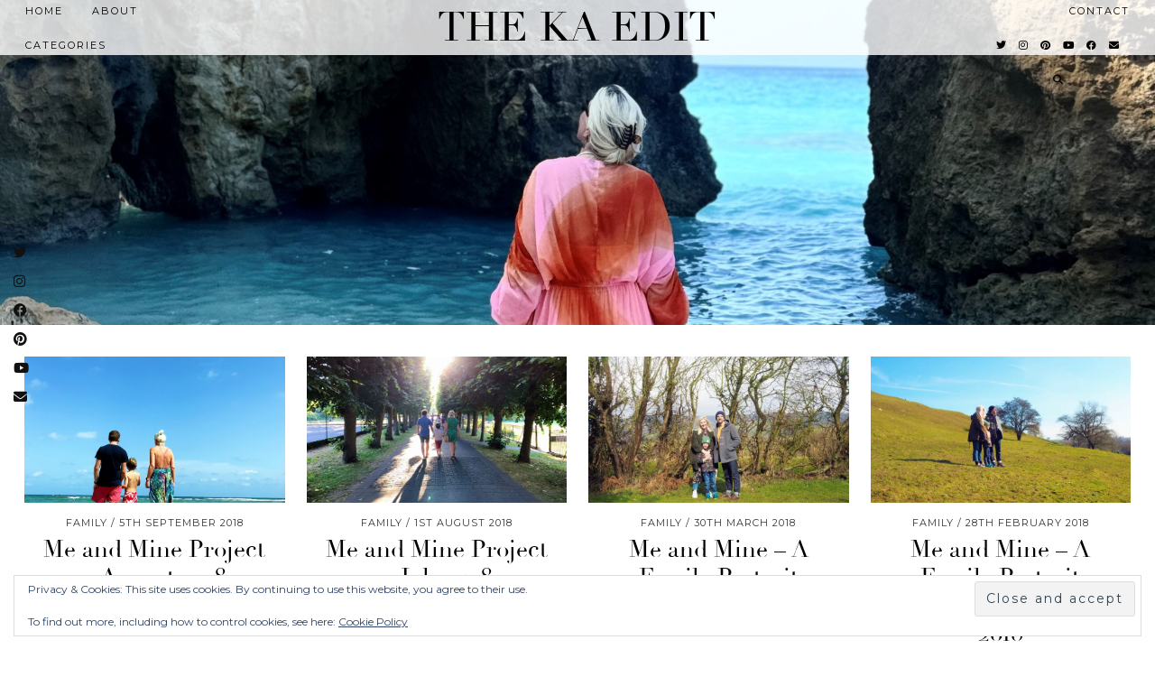

--- FILE ---
content_type: text/html; charset=UTF-8
request_url: https://www.lifeasourlittlefamily.com/?s=Me+and+mine+2018
body_size: 11906
content:
<!DOCTYPE html>
<html lang="en-GB">
<head>
	<meta charset="UTF-8">
	<meta name="viewport" content="width=device-width, initial-scale=1, maximum-scale=5">	<meta name='robots' content='noindex, follow' />

	<!-- This site is optimized with the Yoast SEO plugin v26.8 - https://yoast.com/product/yoast-seo-wordpress/ -->
	<title>You searched for Me and mine 2018 - The KA Edit</title>
	<meta property="og:locale" content="en_GB" />
	<meta property="og:type" content="article" />
	<meta property="og:title" content="You searched for Me and mine 2018 - The KA Edit" />
	<meta property="og:url" content="https://www.lifeasourlittlefamily.com/search/Me and mine 2018/" />
	<meta property="og:site_name" content="The KA Edit" />
	<meta name="twitter:card" content="summary_large_image" />
	<meta name="twitter:title" content="You searched for Me and mine 2018 - The KA Edit" />
	<meta name="twitter:site" content="@kahargreaves" />
	<script type="application/ld+json" class="yoast-schema-graph">{"@context":"https://schema.org","@graph":[{"@type":["CollectionPage","SearchResultsPage"],"@id":"https://www.lifeasourlittlefamily.com/?s=Me%20and%20mine%202018","url":"https://www.lifeasourlittlefamily.com/?s=Me%20and%20mine%202018","name":"You searched for Me and mine 2018 - The KA Edit","isPartOf":{"@id":"https://www.lifeasourlittlefamily.com/#website"},"primaryImageOfPage":{"@id":"#primaryimage"},"image":{"@id":"#primaryimage"},"thumbnailUrl":"https://i0.wp.com/www.lifeasourlittlefamily.com/wp-content/uploads/2018/09/IMG_1217.jpg?fit=3024%2C4032&ssl=1","breadcrumb":{"@id":"#breadcrumb"},"inLanguage":"en-GB"},{"@type":"ImageObject","inLanguage":"en-GB","@id":"#primaryimage","url":"https://i0.wp.com/www.lifeasourlittlefamily.com/wp-content/uploads/2018/09/IMG_1217.jpg?fit=3024%2C4032&ssl=1","contentUrl":"https://i0.wp.com/www.lifeasourlittlefamily.com/wp-content/uploads/2018/09/IMG_1217.jpg?fit=3024%2C4032&ssl=1","width":3024,"height":4032},{"@type":"BreadcrumbList","@id":"#breadcrumb","itemListElement":[{"@type":"ListItem","position":1,"name":"Home","item":"https://www.lifeasourlittlefamily.com/"},{"@type":"ListItem","position":2,"name":"You searched for Me and mine 2018"}]},{"@type":"WebSite","@id":"https://www.lifeasourlittlefamily.com/#website","url":"https://www.lifeasourlittlefamily.com/","name":"The KA Edit","description":"","publisher":{"@id":"https://www.lifeasourlittlefamily.com/#/schema/person/ce3b4a4b6c5f764e1dfe4dca8504df45"},"potentialAction":[{"@type":"SearchAction","target":{"@type":"EntryPoint","urlTemplate":"https://www.lifeasourlittlefamily.com/?s={search_term_string}"},"query-input":{"@type":"PropertyValueSpecification","valueRequired":true,"valueName":"search_term_string"}}],"inLanguage":"en-GB"},{"@type":["Person","Organization"],"@id":"https://www.lifeasourlittlefamily.com/#/schema/person/ce3b4a4b6c5f764e1dfe4dca8504df45","name":"The KA Edit","image":{"@type":"ImageObject","inLanguage":"en-GB","@id":"https://www.lifeasourlittlefamily.com/#/schema/person/image/","url":"https://secure.gravatar.com/avatar/d70e71ba3f268a3b18cf35aece57aabebdb30617310db51a7b0058d017cd631c?s=96&d=mm&r=g","contentUrl":"https://secure.gravatar.com/avatar/d70e71ba3f268a3b18cf35aece57aabebdb30617310db51a7b0058d017cd631c?s=96&d=mm&r=g","caption":"The KA Edit"},"logo":{"@id":"https://www.lifeasourlittlefamily.com/#/schema/person/image/"},"description":"I’m Kerri-Ann or KA as my friends call me, always found with a cup of coffee in one hand and my camera in the other. I have a huge passion for photography, fitness, fashion and family travel. I started this blog in 2014. It began as my creative outlet after becoming a mummy to our little boy George Archie. I started out blogging about parenting and over the years it has evolved into a blog that covers lifestyle, fashion, family and travel. Today TheKAEdit is ultimately a life and style blog. Thank you for reading x x"}]}</script>
	<!-- / Yoast SEO plugin. -->


<link rel='dns-prefetch' href='//cdnjs.cloudflare.com' />
<link rel='dns-prefetch' href='//www.lifeasourlittlefamily.com' />
<link rel='dns-prefetch' href='//stats.wp.com' />
<link rel='dns-prefetch' href='//pipdigz.co.uk' />
<link rel='dns-prefetch' href='//fonts.googleapis.com' />
<link rel='dns-prefetch' href='//v0.wordpress.com' />
<link rel='preconnect' href='//i0.wp.com' />
<link rel="alternate" type="application/rss+xml" title="The KA Edit &raquo; Feed" href="https://www.lifeasourlittlefamily.com/feed/" />
<link rel="alternate" type="application/rss+xml" title="The KA Edit &raquo; Comments Feed" href="https://www.lifeasourlittlefamily.com/comments/feed/" />
<link rel="alternate" type="application/rss+xml" title="The KA Edit &raquo; Search Results for &#8220;Me and mine 2018&#8221; Feed" href="https://www.lifeasourlittlefamily.com/search/Me+and+mine+2018/feed/rss2/" />
<style id='wp-img-auto-sizes-contain-inline-css'>
img:is([sizes=auto i],[sizes^="auto," i]){contain-intrinsic-size:3000px 1500px}
/*# sourceURL=wp-img-auto-sizes-contain-inline-css */
</style>
<style id='wp-block-library-inline-css'>
:root{--wp-block-synced-color:#7a00df;--wp-block-synced-color--rgb:122,0,223;--wp-bound-block-color:var(--wp-block-synced-color);--wp-editor-canvas-background:#ddd;--wp-admin-theme-color:#007cba;--wp-admin-theme-color--rgb:0,124,186;--wp-admin-theme-color-darker-10:#006ba1;--wp-admin-theme-color-darker-10--rgb:0,107,160.5;--wp-admin-theme-color-darker-20:#005a87;--wp-admin-theme-color-darker-20--rgb:0,90,135;--wp-admin-border-width-focus:2px}@media (min-resolution:192dpi){:root{--wp-admin-border-width-focus:1.5px}}.wp-element-button{cursor:pointer}:root .has-very-light-gray-background-color{background-color:#eee}:root .has-very-dark-gray-background-color{background-color:#313131}:root .has-very-light-gray-color{color:#eee}:root .has-very-dark-gray-color{color:#313131}:root .has-vivid-green-cyan-to-vivid-cyan-blue-gradient-background{background:linear-gradient(135deg,#00d084,#0693e3)}:root .has-purple-crush-gradient-background{background:linear-gradient(135deg,#34e2e4,#4721fb 50%,#ab1dfe)}:root .has-hazy-dawn-gradient-background{background:linear-gradient(135deg,#faaca8,#dad0ec)}:root .has-subdued-olive-gradient-background{background:linear-gradient(135deg,#fafae1,#67a671)}:root .has-atomic-cream-gradient-background{background:linear-gradient(135deg,#fdd79a,#004a59)}:root .has-nightshade-gradient-background{background:linear-gradient(135deg,#330968,#31cdcf)}:root .has-midnight-gradient-background{background:linear-gradient(135deg,#020381,#2874fc)}:root{--wp--preset--font-size--normal:16px;--wp--preset--font-size--huge:42px}.has-regular-font-size{font-size:1em}.has-larger-font-size{font-size:2.625em}.has-normal-font-size{font-size:var(--wp--preset--font-size--normal)}.has-huge-font-size{font-size:var(--wp--preset--font-size--huge)}.has-text-align-center{text-align:center}.has-text-align-left{text-align:left}.has-text-align-right{text-align:right}.has-fit-text{white-space:nowrap!important}#end-resizable-editor-section{display:none}.aligncenter{clear:both}.items-justified-left{justify-content:flex-start}.items-justified-center{justify-content:center}.items-justified-right{justify-content:flex-end}.items-justified-space-between{justify-content:space-between}.screen-reader-text{border:0;clip-path:inset(50%);height:1px;margin:-1px;overflow:hidden;padding:0;position:absolute;width:1px;word-wrap:normal!important}.screen-reader-text:focus{background-color:#ddd;clip-path:none;color:#444;display:block;font-size:1em;height:auto;left:5px;line-height:normal;padding:15px 23px 14px;text-decoration:none;top:5px;width:auto;z-index:100000}html :where(.has-border-color){border-style:solid}html :where([style*=border-top-color]){border-top-style:solid}html :where([style*=border-right-color]){border-right-style:solid}html :where([style*=border-bottom-color]){border-bottom-style:solid}html :where([style*=border-left-color]){border-left-style:solid}html :where([style*=border-width]){border-style:solid}html :where([style*=border-top-width]){border-top-style:solid}html :where([style*=border-right-width]){border-right-style:solid}html :where([style*=border-bottom-width]){border-bottom-style:solid}html :where([style*=border-left-width]){border-left-style:solid}html :where(img[class*=wp-image-]){height:auto;max-width:100%}:where(figure){margin:0 0 1em}html :where(.is-position-sticky){--wp-admin--admin-bar--position-offset:var(--wp-admin--admin-bar--height,0px)}@media screen and (max-width:600px){html :where(.is-position-sticky){--wp-admin--admin-bar--position-offset:0px}}

/*# sourceURL=wp-block-library-inline-css */
</style><style id='global-styles-inline-css'>
:root{--wp--preset--aspect-ratio--square: 1;--wp--preset--aspect-ratio--4-3: 4/3;--wp--preset--aspect-ratio--3-4: 3/4;--wp--preset--aspect-ratio--3-2: 3/2;--wp--preset--aspect-ratio--2-3: 2/3;--wp--preset--aspect-ratio--16-9: 16/9;--wp--preset--aspect-ratio--9-16: 9/16;--wp--preset--color--black: #000000;--wp--preset--color--cyan-bluish-gray: #abb8c3;--wp--preset--color--white: #ffffff;--wp--preset--color--pale-pink: #f78da7;--wp--preset--color--vivid-red: #cf2e2e;--wp--preset--color--luminous-vivid-orange: #ff6900;--wp--preset--color--luminous-vivid-amber: #fcb900;--wp--preset--color--light-green-cyan: #7bdcb5;--wp--preset--color--vivid-green-cyan: #00d084;--wp--preset--color--pale-cyan-blue: #8ed1fc;--wp--preset--color--vivid-cyan-blue: #0693e3;--wp--preset--color--vivid-purple: #9b51e0;--wp--preset--gradient--vivid-cyan-blue-to-vivid-purple: linear-gradient(135deg,rgb(6,147,227) 0%,rgb(155,81,224) 100%);--wp--preset--gradient--light-green-cyan-to-vivid-green-cyan: linear-gradient(135deg,rgb(122,220,180) 0%,rgb(0,208,130) 100%);--wp--preset--gradient--luminous-vivid-amber-to-luminous-vivid-orange: linear-gradient(135deg,rgb(252,185,0) 0%,rgb(255,105,0) 100%);--wp--preset--gradient--luminous-vivid-orange-to-vivid-red: linear-gradient(135deg,rgb(255,105,0) 0%,rgb(207,46,46) 100%);--wp--preset--gradient--very-light-gray-to-cyan-bluish-gray: linear-gradient(135deg,rgb(238,238,238) 0%,rgb(169,184,195) 100%);--wp--preset--gradient--cool-to-warm-spectrum: linear-gradient(135deg,rgb(74,234,220) 0%,rgb(151,120,209) 20%,rgb(207,42,186) 40%,rgb(238,44,130) 60%,rgb(251,105,98) 80%,rgb(254,248,76) 100%);--wp--preset--gradient--blush-light-purple: linear-gradient(135deg,rgb(255,206,236) 0%,rgb(152,150,240) 100%);--wp--preset--gradient--blush-bordeaux: linear-gradient(135deg,rgb(254,205,165) 0%,rgb(254,45,45) 50%,rgb(107,0,62) 100%);--wp--preset--gradient--luminous-dusk: linear-gradient(135deg,rgb(255,203,112) 0%,rgb(199,81,192) 50%,rgb(65,88,208) 100%);--wp--preset--gradient--pale-ocean: linear-gradient(135deg,rgb(255,245,203) 0%,rgb(182,227,212) 50%,rgb(51,167,181) 100%);--wp--preset--gradient--electric-grass: linear-gradient(135deg,rgb(202,248,128) 0%,rgb(113,206,126) 100%);--wp--preset--gradient--midnight: linear-gradient(135deg,rgb(2,3,129) 0%,rgb(40,116,252) 100%);--wp--preset--font-size--small: 13px;--wp--preset--font-size--medium: 20px;--wp--preset--font-size--large: 36px;--wp--preset--font-size--x-large: 42px;--wp--preset--spacing--20: 0.44rem;--wp--preset--spacing--30: 0.67rem;--wp--preset--spacing--40: 1rem;--wp--preset--spacing--50: 1.5rem;--wp--preset--spacing--60: 2.25rem;--wp--preset--spacing--70: 3.38rem;--wp--preset--spacing--80: 5.06rem;--wp--preset--shadow--natural: 6px 6px 9px rgba(0, 0, 0, 0.2);--wp--preset--shadow--deep: 12px 12px 50px rgba(0, 0, 0, 0.4);--wp--preset--shadow--sharp: 6px 6px 0px rgba(0, 0, 0, 0.2);--wp--preset--shadow--outlined: 6px 6px 0px -3px rgb(255, 255, 255), 6px 6px rgb(0, 0, 0);--wp--preset--shadow--crisp: 6px 6px 0px rgb(0, 0, 0);}:where(.is-layout-flex){gap: 0.5em;}:where(.is-layout-grid){gap: 0.5em;}body .is-layout-flex{display: flex;}.is-layout-flex{flex-wrap: wrap;align-items: center;}.is-layout-flex > :is(*, div){margin: 0;}body .is-layout-grid{display: grid;}.is-layout-grid > :is(*, div){margin: 0;}:where(.wp-block-columns.is-layout-flex){gap: 2em;}:where(.wp-block-columns.is-layout-grid){gap: 2em;}:where(.wp-block-post-template.is-layout-flex){gap: 1.25em;}:where(.wp-block-post-template.is-layout-grid){gap: 1.25em;}.has-black-color{color: var(--wp--preset--color--black) !important;}.has-cyan-bluish-gray-color{color: var(--wp--preset--color--cyan-bluish-gray) !important;}.has-white-color{color: var(--wp--preset--color--white) !important;}.has-pale-pink-color{color: var(--wp--preset--color--pale-pink) !important;}.has-vivid-red-color{color: var(--wp--preset--color--vivid-red) !important;}.has-luminous-vivid-orange-color{color: var(--wp--preset--color--luminous-vivid-orange) !important;}.has-luminous-vivid-amber-color{color: var(--wp--preset--color--luminous-vivid-amber) !important;}.has-light-green-cyan-color{color: var(--wp--preset--color--light-green-cyan) !important;}.has-vivid-green-cyan-color{color: var(--wp--preset--color--vivid-green-cyan) !important;}.has-pale-cyan-blue-color{color: var(--wp--preset--color--pale-cyan-blue) !important;}.has-vivid-cyan-blue-color{color: var(--wp--preset--color--vivid-cyan-blue) !important;}.has-vivid-purple-color{color: var(--wp--preset--color--vivid-purple) !important;}.has-black-background-color{background-color: var(--wp--preset--color--black) !important;}.has-cyan-bluish-gray-background-color{background-color: var(--wp--preset--color--cyan-bluish-gray) !important;}.has-white-background-color{background-color: var(--wp--preset--color--white) !important;}.has-pale-pink-background-color{background-color: var(--wp--preset--color--pale-pink) !important;}.has-vivid-red-background-color{background-color: var(--wp--preset--color--vivid-red) !important;}.has-luminous-vivid-orange-background-color{background-color: var(--wp--preset--color--luminous-vivid-orange) !important;}.has-luminous-vivid-amber-background-color{background-color: var(--wp--preset--color--luminous-vivid-amber) !important;}.has-light-green-cyan-background-color{background-color: var(--wp--preset--color--light-green-cyan) !important;}.has-vivid-green-cyan-background-color{background-color: var(--wp--preset--color--vivid-green-cyan) !important;}.has-pale-cyan-blue-background-color{background-color: var(--wp--preset--color--pale-cyan-blue) !important;}.has-vivid-cyan-blue-background-color{background-color: var(--wp--preset--color--vivid-cyan-blue) !important;}.has-vivid-purple-background-color{background-color: var(--wp--preset--color--vivid-purple) !important;}.has-black-border-color{border-color: var(--wp--preset--color--black) !important;}.has-cyan-bluish-gray-border-color{border-color: var(--wp--preset--color--cyan-bluish-gray) !important;}.has-white-border-color{border-color: var(--wp--preset--color--white) !important;}.has-pale-pink-border-color{border-color: var(--wp--preset--color--pale-pink) !important;}.has-vivid-red-border-color{border-color: var(--wp--preset--color--vivid-red) !important;}.has-luminous-vivid-orange-border-color{border-color: var(--wp--preset--color--luminous-vivid-orange) !important;}.has-luminous-vivid-amber-border-color{border-color: var(--wp--preset--color--luminous-vivid-amber) !important;}.has-light-green-cyan-border-color{border-color: var(--wp--preset--color--light-green-cyan) !important;}.has-vivid-green-cyan-border-color{border-color: var(--wp--preset--color--vivid-green-cyan) !important;}.has-pale-cyan-blue-border-color{border-color: var(--wp--preset--color--pale-cyan-blue) !important;}.has-vivid-cyan-blue-border-color{border-color: var(--wp--preset--color--vivid-cyan-blue) !important;}.has-vivid-purple-border-color{border-color: var(--wp--preset--color--vivid-purple) !important;}.has-vivid-cyan-blue-to-vivid-purple-gradient-background{background: var(--wp--preset--gradient--vivid-cyan-blue-to-vivid-purple) !important;}.has-light-green-cyan-to-vivid-green-cyan-gradient-background{background: var(--wp--preset--gradient--light-green-cyan-to-vivid-green-cyan) !important;}.has-luminous-vivid-amber-to-luminous-vivid-orange-gradient-background{background: var(--wp--preset--gradient--luminous-vivid-amber-to-luminous-vivid-orange) !important;}.has-luminous-vivid-orange-to-vivid-red-gradient-background{background: var(--wp--preset--gradient--luminous-vivid-orange-to-vivid-red) !important;}.has-very-light-gray-to-cyan-bluish-gray-gradient-background{background: var(--wp--preset--gradient--very-light-gray-to-cyan-bluish-gray) !important;}.has-cool-to-warm-spectrum-gradient-background{background: var(--wp--preset--gradient--cool-to-warm-spectrum) !important;}.has-blush-light-purple-gradient-background{background: var(--wp--preset--gradient--blush-light-purple) !important;}.has-blush-bordeaux-gradient-background{background: var(--wp--preset--gradient--blush-bordeaux) !important;}.has-luminous-dusk-gradient-background{background: var(--wp--preset--gradient--luminous-dusk) !important;}.has-pale-ocean-gradient-background{background: var(--wp--preset--gradient--pale-ocean) !important;}.has-electric-grass-gradient-background{background: var(--wp--preset--gradient--electric-grass) !important;}.has-midnight-gradient-background{background: var(--wp--preset--gradient--midnight) !important;}.has-small-font-size{font-size: var(--wp--preset--font-size--small) !important;}.has-medium-font-size{font-size: var(--wp--preset--font-size--medium) !important;}.has-large-font-size{font-size: var(--wp--preset--font-size--large) !important;}.has-x-large-font-size{font-size: var(--wp--preset--font-size--x-large) !important;}
/*# sourceURL=global-styles-inline-css */
</style>

<style id='classic-theme-styles-inline-css'>
/*! This file is auto-generated */
.wp-block-button__link{color:#fff;background-color:#32373c;border-radius:9999px;box-shadow:none;text-decoration:none;padding:calc(.667em + 2px) calc(1.333em + 2px);font-size:1.125em}.wp-block-file__button{background:#32373c;color:#fff;text-decoration:none}
/*# sourceURL=/wp-includes/css/classic-themes.min.css */
</style>
<link rel='stylesheet' id='widgetopts-styles-css' href='https://www.lifeasourlittlefamily.com/wp-content/plugins/widget-options/assets/css/widget-options.css?ver=4.1.3' media='all' />
<link rel='stylesheet' id='p3-core-responsive-css' href='https://pipdigz.co.uk/p3/css/core_resp.css' media='all' />
<link rel='stylesheet' id='pipdig-didza-css' href='https://pipdigz.co.uk/fonts/gaqweopfkgksdklfgjslfkhjdtyy/style.css' media='all' />
<link rel='stylesheet' id='pipdig-style-css' href='https://www.lifeasourlittlefamily.com/wp-content/themes/pipdig-lavoie/style.css?ver=1617198220' media='all' />
<link rel='stylesheet' id='pipdig-responsive-css' href='https://www.lifeasourlittlefamily.com/wp-content/themes/pipdig-lavoie/css/responsive.css?ver=1617198220' media='all' />
<link rel='stylesheet' id='pipdig-fonts-css' href='https://fonts.googleapis.com/css?family=Montserrat:400,400i,500,500i,600,600i' media='all' />
<link rel='stylesheet' id='jetpack-subscriptions-css' href='https://www.lifeasourlittlefamily.com/wp-content/plugins/jetpack/_inc/build/subscriptions/subscriptions.min.css?ver=15.4' media='all' />
<script src="https://www.lifeasourlittlefamily.com/wp-includes/js/jquery/jquery.min.js?ver=3.7.1" id="jquery-core-js"></script>
<script src="https://www.lifeasourlittlefamily.com/wp-includes/js/jquery/jquery-migrate.min.js?ver=3.4.1" id="jquery-migrate-js"></script>
<link rel="https://api.w.org/" href="https://www.lifeasourlittlefamily.com/wp-json/" /><link rel="EditURI" type="application/rsd+xml" title="RSD" href="https://www.lifeasourlittlefamily.com/xmlrpc.php?rsd" />
<meta name="generator" content="WordPress 6.9" />
<!-- Global site tag (gtag.js) - Google Analytics -->
<script async src="https://www.googletagmanager.com/gtag/js?id=UA-140856459-1"></script>
<script>
  window.dataLayer = window.dataLayer || [];
  function gtag(){dataLayer.push(arguments);}
  gtag('js', new Date());

  gtag('config', 'UA-140856459-1');
</script>	<style>img#wpstats{display:none}</style>
				<!--noptimize-->
		<style>
		.p3_instagram_post{width:20%}
				@media only screen and (max-width: 719px) {
			.p3_instagram_post {
				width: 25%;
			}
		}
				</style>
		<!--/noptimize-->
		<!--noptimize--> <!-- Cust --> <style>.site-header {height: 50vh}
		@media only screen and (min-width: 720px) {
			#siteHeaderCont:hover, .menu-bar ul ul, .slicknav_open-menu { background: rgba(255, 255, 255, .8); }
		}
		#siteHeaderCont.site-header-bg-color, .site-header-bg-color, .single .slicknav_menu, .page .slicknav_menu, .menu-bar ul ul, .slicknav_open-menu { background: rgba(255, 255, 255, .8); }#siteHeaderCont, #siteHeaderCont.site-header-bg-color, .site-header-bg-color, .slicknav_open-menu { background: rgba(255, 255, 255, .8); }</style> <!-- /Cust --> <!--/noptimize--><link rel="icon" href="https://i0.wp.com/www.lifeasourlittlefamily.com/wp-content/uploads/2019/05/Saffron_Favicon.png?fit=32%2C30&#038;ssl=1" sizes="32x32" />
<link rel="icon" href="https://i0.wp.com/www.lifeasourlittlefamily.com/wp-content/uploads/2019/05/Saffron_Favicon.png?fit=192%2C178&#038;ssl=1" sizes="192x192" />
<link rel="apple-touch-icon" href="https://i0.wp.com/www.lifeasourlittlefamily.com/wp-content/uploads/2019/05/Saffron_Favicon.png?fit=180%2C167&#038;ssl=1" />
<meta name="msapplication-TileImage" content="https://i0.wp.com/www.lifeasourlittlefamily.com/wp-content/uploads/2019/05/Saffron_Favicon.png?fit=248%2C230&#038;ssl=1" />
	<link rel='stylesheet' id='eu-cookie-law-style-css' href='https://www.lifeasourlittlefamily.com/wp-content/plugins/jetpack/modules/widgets/eu-cookie-law/style.css?ver=15.4' media='all' />
</head>

<body class="search search-results wp-theme-pipdig-lavoie">

	<div id="p3_social_sidebar" class=""><a href="https://twitter.com/TheKAEdit" target="_blank" rel="nofollow noopener"><i class="pipdigicons pipdigicons_fab pipdigicons-twitter"></i></a><a href="https://www.instagram.com/thekaedit/" target="_blank" rel="nofollow noopener"><i class="pipdigicons pipdigicons_fab pipdigicons-instagram"></i></a><a href="https://www.facebook.com/lifeasourlittlefamily" target="_blank" rel="nofollow noopener"><i class="pipdigicons pipdigicons_fab pipdigicons-facebook"></i></a><a href="https://www.pinterest.co.uk/Kahargreaves/" target="_blank" rel="nofollow noopener"><i class="pipdigicons pipdigicons_fab pipdigicons-pinterest"></i></a><a href="https://www.youtube.com/channel/UCNOiE8qujGu5h_HeHwolZ2w" target="_blank" rel="nofollow noopener"><i class="pipdigicons pipdigicons_fab pipdigicons-youtube"></i></a><a href="mailto:lifeasourlittlefamily@gmail.com" rel="nofollow noopener"><i class="pipdigicons pipdigicons-envelope"></i></a></div>
		<header id="siteHeader" class="site-header nopin p3_cover_me header_bg_set" style="background-image: url('https://www.lifeasourlittlefamily.com/wp-content/uploads/2024/09/Untitled-design-22.png');">

		<div id="siteHeaderCont" class="clearfix container ">
			<div class="row">
				<div class="col-xs-12 col-sm-2">
					<nav id="top_menu_1" class="site-menu">
						<div class="menu-bar"><ul id="menu-top-left" class="menu"><li id="menu-item-7577" class="menu-item menu-item-type-custom menu-item-object-custom menu-item-home menu-item-7577"><a href="https://www.lifeasourlittlefamily.com/">home</a></li>
<li id="menu-item-25273" class="menu-item menu-item-type-post_type menu-item-object-page menu-item-25273"><a href="https://www.lifeasourlittlefamily.com/about-our-little-family/">about</a></li>
<li id="menu-item-25298" class="menu-item menu-item-type-custom menu-item-object-custom menu-item-has-children menu-item-25298"><a href="https://">Categories</a>
<ul class="sub-menu">
	<li id="menu-item-25299" class="menu-item menu-item-type-taxonomy menu-item-object-category menu-item-25299"><a href="https://www.lifeasourlittlefamily.com/category/lifestyle/">Lifestyle</a></li>
	<li id="menu-item-25300" class="menu-item menu-item-type-taxonomy menu-item-object-category menu-item-25300"><a href="https://www.lifeasourlittlefamily.com/category/fashion/">Fashion</a></li>
	<li id="menu-item-25301" class="menu-item menu-item-type-taxonomy menu-item-object-category menu-item-25301"><a href="https://www.lifeasourlittlefamily.com/category/family/">Family</a></li>
	<li id="menu-item-28203" class="menu-item menu-item-type-taxonomy menu-item-object-category menu-item-28203"><a href="https://www.lifeasourlittlefamily.com/category/travel/">Travel</a></li>
</ul>
</li>
</ul></div>					</nav>
				</div>
				<div class="col-xs-12 col-sm-8 site-branding">
											<div class="site-title">
							<a href="https://www.lifeasourlittlefamily.com/" title="The KA Edit" rel="home">
								The KA Edit							</a>
						</div>
														</div>
								<div class="col-xs-12 col-sm-2">
					<nav id="top_menu_2" class="site-menu">
						<div class="menu-bar"><ul id="menu-top-right" class="menu"><li id="menu-item-32399" class="menu-item menu-item-type-post_type menu-item-object-page menu-item-32399"><a href="https://www.lifeasourlittlefamily.com/disclaimer/">Disclaimer</a></li>
<li id="menu-item-32400" class="menu-item menu-item-type-post_type menu-item-object-page menu-item-32400"><a href="https://www.lifeasourlittlefamily.com/contact/">contact</a></li>
<li class="socialz top-socialz"><a href="https://twitter.com/TheKAEdit" target="_blank" rel="nofollow noopener" aria-label="Twitter" title="Twitter"><i class="pipdigicons pipdigicons_fab pipdigicons-twitter"></i></a><a href="https://www.instagram.com/thekaedit/" target="_blank" rel="nofollow noopener" aria-label="Instagram" title="Instagram"><i class="pipdigicons pipdigicons_fab pipdigicons-instagram"></i></a><a href="https://www.pinterest.co.uk/Kahargreaves/" target="_blank" rel="nofollow noopener" aria-label="Pinterest" title="Pinterest"><i class="pipdigicons pipdigicons_fab pipdigicons-pinterest"></i></a><a href="https://www.youtube.com/channel/UCNOiE8qujGu5h_HeHwolZ2w" target="_blank" rel="nofollow noopener" aria-label="YouTube" title="YouTube"><i class="pipdigicons pipdigicons_fab pipdigicons-youtube"></i></a><a href="https://www.facebook.com/lifeasourlittlefamily" target="_blank" rel="nofollow noopener" aria-label="Facebook" title="Facebook"><i class="pipdigicons pipdigicons_fab pipdigicons-facebook"></i></a><a href="mailto:lifeasourlittlefamily@gmail.com" target="_blank" rel="nofollow noopener" aria-label="Email" title="Email"><i class="pipdigicons pipdigicons-envelope"></i></a><a id="p3_search_btn" class="toggle-search" aria-label="Search" title="Search"><i class="pipdigicons pipdigicons-search" aria-hidden="true"></i></a></li><li class="pipdig_navbar_search"><form role="search" method="get" class="search-form" action="https://www.lifeasourlittlefamily.com/">
	<div class="form-group">
		<input type="search" class="form-control" placeholder="Search..." value="" name="s" autocomplete="off">
	</div>
</form></li></ul></div>					</nav>
				</div>
							</div>
		</div>
	</header><!-- .site-header -->

	<div class="site-main">

			
	<div class="">
	
		
		
				
		
		
			<div class="container" style="max-width: 1440px;"><div id="post-22063" class="col-sm-3 p_grid_post">

		<a href="https://www.lifeasourlittlefamily.com/2018/09/me-and-mine-project-august-2018/" title="Me and Mine Project &#8211; August 2018" >
			<div class="p3_cover_me nopin pipdig_lazy" data-src="https://www.lifeasourlittlefamily.com/wp-content/uploads/2018/09/IMG_1217-800x1067.jpg">
				<img src="[data-uri]" alt="Me and Mine Project &#8211; August 2018" class="p3_invisible" />
			</div>
		</a>
		
		<div class="p_grid_post_info">
		
			<div class="pipdig_meta p_grid_cat">
				
									
									<span class="main_cat">Family</span>
									
									<span class="entry-date updated">
						<time datetime="2018-09">5th September 2018</time>
					</span>
									
								
								
			</div>
			
			<h2 class="entry-title"><a href="https://www.lifeasourlittlefamily.com/2018/09/me-and-mine-project-august-2018/">Me and Mine Project &#8211; August 2018</a></h2>			
						
		</div>
		
</div>

<div id="post-21809" class="col-sm-3 p_grid_post">

		<a href="https://www.lifeasourlittlefamily.com/2018/08/me-and-mine-project-july-2018/" title="Me and Mine Project &#8211; July 2018" >
			<div class="p3_cover_me nopin pipdig_lazy" data-src="https://www.lifeasourlittlefamily.com/wp-content/uploads/2018/07/IMG_5226-800x600.jpg">
				<img src="[data-uri]" alt="Me and Mine Project &#8211; July 2018" class="p3_invisible" />
			</div>
		</a>
		
		<div class="p_grid_post_info">
		
			<div class="pipdig_meta p_grid_cat">
				
									
									<span class="main_cat">Family</span>
									
									<span class="entry-date updated">
						<time datetime="2018-08">1st August 2018</time>
					</span>
									
								
								
			</div>
			
			<h2 class="entry-title"><a href="https://www.lifeasourlittlefamily.com/2018/08/me-and-mine-project-july-2018/">Me and Mine Project &#8211; July 2018</a></h2>			
						
		</div>
		
</div>

<div id="post-20155" class="col-sm-3 p_grid_post">

		<a href="https://www.lifeasourlittlefamily.com/2018/03/me-and-mine-a-family-portrait-project-march-2018/" title="Me and Mine &#8211; A Family Portrait Project {March 2018}" >
			<div class="p3_cover_me nopin pipdig_lazy" data-src="https://i0.wp.com/www.lifeasourlittlefamily.com/wp-content/uploads/2018/03/92AACD14-F508-454D-96E4-32ABA79F400A.jpeg?fit=800%2C531&#038;ssl=1">
				<img src="[data-uri]" alt="Me and Mine &#8211; A Family Portrait Project {March 2018}" class="p3_invisible" />
			</div>
		</a>
		
		<div class="p_grid_post_info">
		
			<div class="pipdig_meta p_grid_cat">
				
									
									<span class="main_cat">Family</span>
									
									<span class="entry-date updated">
						<time datetime="2018-03">30th March 2018</time>
					</span>
									
								
								
			</div>
			
			<h2 class="entry-title"><a href="https://www.lifeasourlittlefamily.com/2018/03/me-and-mine-a-family-portrait-project-march-2018/">Me and Mine &#8211; A Family Portrait Project {March 2018}</a></h2>			
						
		</div>
		
</div>

<div id="post-19726" class="col-sm-3 p_grid_post">

		<a href="https://www.lifeasourlittlefamily.com/2018/02/me-and-mine-a-family-portrait-project-february-2018/" title="Me and Mine &#8211; A Family Portrait Project &#8211; February 2018" >
			<div class="p3_cover_me nopin pipdig_lazy" data-src="https://i0.wp.com/www.lifeasourlittlefamily.com/wp-content/uploads/2018/02/IMG_6855.jpg?fit=800%2C531&#038;ssl=1">
				<img src="[data-uri]" alt="Me and Mine &#8211; A Family Portrait Project &#8211; February 2018" class="p3_invisible" />
			</div>
		</a>
		
		<div class="p_grid_post_info">
		
			<div class="pipdig_meta p_grid_cat">
				
									
									<span class="main_cat">Family</span>
									
									<span class="entry-date updated">
						<time datetime="2018-02">28th February 2018</time>
					</span>
									
								
								
			</div>
			
			<h2 class="entry-title"><a href="https://www.lifeasourlittlefamily.com/2018/02/me-and-mine-a-family-portrait-project-february-2018/">Me and Mine &#8211; A Family Portrait Project &#8211; February 2018</a></h2>			
						
		</div>
		
</div>

	<div class="clearfix"></div>
<div id="post-19195" class="col-sm-3 p_grid_post">

		<a href="https://www.lifeasourlittlefamily.com/2018/01/me-and-mine-a-family-portrait-project-january-2018/" title="Me and Mine &#8211; A Family Portrait Project &#8211; January 2018" >
			<div class="p3_cover_me nopin pipdig_lazy" data-src="https://i0.wp.com/www.lifeasourlittlefamily.com/wp-content/uploads/2018/01/MeandMineJanuary.jpg?fit=800%2C531&#038;ssl=1">
				<img src="[data-uri]" alt="Me and Mine &#8211; A Family Portrait Project &#8211; January 2018" class="p3_invisible" />
			</div>
		</a>
		
		<div class="p_grid_post_info">
		
			<div class="pipdig_meta p_grid_cat">
				
									
									<span class="main_cat">Family</span>
									
									<span class="entry-date updated">
						<time datetime="2018-01">31st January 2018</time>
					</span>
									
								
								
			</div>
			
			<h2 class="entry-title"><a href="https://www.lifeasourlittlefamily.com/2018/01/me-and-mine-a-family-portrait-project-january-2018/">Me and Mine &#8211; A Family Portrait Project &#8211; January 2018</a></h2>			
						
		</div>
		
</div>

<div id="post-24078" class="col-sm-3 p_grid_post">

		<a href="https://www.lifeasourlittlefamily.com/2019/02/me-and-mine-february-2019/" title="Me and Mine &#8211; February 2019" >
			<div class="p3_cover_me nopin pipdig_lazy" data-src="https://www.lifeasourlittlefamily.com/wp-content/uploads/2019/02/IMG_4415-800x600.jpg">
				<img src="[data-uri]" alt="Me and Mine &#8211; February 2019" class="p3_invisible" />
			</div>
		</a>
		
		<div class="p_grid_post_info">
		
			<div class="pipdig_meta p_grid_cat">
				
									
									<span class="main_cat">Family</span>
									
									<span class="entry-date updated">
						<time datetime="2019-02">28th February 2019</time>
					</span>
									
								
								
			</div>
			
			<h2 class="entry-title"><a href="https://www.lifeasourlittlefamily.com/2019/02/me-and-mine-february-2019/">Me and Mine &#8211; February 2019</a></h2>			
						
		</div>
		
</div>

<div id="post-23321" class="col-sm-3 p_grid_post">

		<a href="https://www.lifeasourlittlefamily.com/2018/12/me-and-mine-december/" title="Me and Mine &#8211; December" >
			<div class="p3_cover_me nopin pipdig_lazy" data-src="https://www.lifeasourlittlefamily.com/wp-content/uploads/2018/12/IMG_0838_Facetune_26-12-2018-14-23-19-800x601.jpg">
				<img src="[data-uri]" alt="Me and Mine &#8211; December" class="p3_invisible" />
			</div>
		</a>
		
		<div class="p_grid_post_info">
		
			<div class="pipdig_meta p_grid_cat">
				
									
									<span class="main_cat">Family</span>
									
									<span class="entry-date updated">
						<time datetime="2018-12">30th December 2018</time>
					</span>
									
								
								
			</div>
			
			<h2 class="entry-title"><a href="https://www.lifeasourlittlefamily.com/2018/12/me-and-mine-december/">Me and Mine &#8211; December</a></h2>			
						
		</div>
		
</div>

<div id="post-22991" class="col-sm-3 p_grid_post">

		<a href="https://www.lifeasourlittlefamily.com/2018/12/me-and-mine-in-november/" title="Me and Mine in November&#8230;" >
			<div class="p3_cover_me nopin pipdig_lazy" data-src="https://www.lifeasourlittlefamily.com/wp-content/uploads/2018/11/IMG_8564-800x600.jpg">
				<img src="[data-uri]" alt="Me and Mine in November&#8230;" class="p3_invisible" />
			</div>
		</a>
		
		<div class="p_grid_post_info">
		
			<div class="pipdig_meta p_grid_cat">
				
									
									<span class="main_cat">Family</span>
									
									<span class="entry-date updated">
						<time datetime="2018-12">1st December 2018</time>
					</span>
									
								
								
			</div>
			
			<h2 class="entry-title"><a href="https://www.lifeasourlittlefamily.com/2018/12/me-and-mine-in-november/">Me and Mine in November&#8230;</a></h2>			
						
		</div>
		
</div>

	<div class="clearfix"></div>
<div id="post-22815" class="col-sm-3 p_grid_post">

		<a href="https://www.lifeasourlittlefamily.com/2018/10/me-and-mine-in-october/" title="Me and Mine in October" >
			<div class="p3_cover_me nopin pipdig_lazy" data-src="https://www.lifeasourlittlefamily.com/wp-content/uploads/2018/10/IMG_6761-800x600.jpg">
				<img src="[data-uri]" alt="Me and Mine in October" class="p3_invisible" />
			</div>
		</a>
		
		<div class="p_grid_post_info">
		
			<div class="pipdig_meta p_grid_cat">
				
									
									<span class="main_cat">Family</span>
									
									<span class="entry-date updated">
						<time datetime="2018-10">31st October 2018</time>
					</span>
									
								
								
			</div>
			
			<h2 class="entry-title"><a href="https://www.lifeasourlittlefamily.com/2018/10/me-and-mine-in-october/">Me and Mine in October</a></h2>			
						
		</div>
		
</div>

<div id="post-22507" class="col-sm-3 p_grid_post">

		<a href="https://www.lifeasourlittlefamily.com/2018/09/me-and-mine-in-september/" title="Me and Mine in September&#8230;" >
			<div class="p3_cover_me nopin pipdig_lazy" data-src="https://www.lifeasourlittlefamily.com/wp-content/uploads/2018/09/IMG_4088-800x600.jpg">
				<img src="[data-uri]" alt="Me and Mine in September&#8230;" class="p3_invisible" />
			</div>
		</a>
		
		<div class="p_grid_post_info">
		
			<div class="pipdig_meta p_grid_cat">
				
									
									<span class="main_cat">Family</span>
									
									<span class="entry-date updated">
						<time datetime="2018-09">30th September 2018</time>
					</span>
									
								
								
			</div>
			
			<h2 class="entry-title"><a href="https://www.lifeasourlittlefamily.com/2018/09/me-and-mine-in-september/">Me and Mine in September&#8230;</a></h2>			
						
		</div>
		
</div>

<div id="post-22075" class="col-sm-3 p_grid_post">

		<a href="https://www.lifeasourlittlefamily.com/2018/09/the-end-of-summer-back-to-school-and-training-weekly-round-up/" title="The end of summer, back to school and training {Weekly round up}&#8230;" >
			<div class="p3_cover_me nopin pipdig_lazy" data-src="https://www.lifeasourlittlefamily.com/wp-content/uploads/2018/09/image00022-800x600.jpeg">
				<img src="[data-uri]" alt="The end of summer, back to school and training {Weekly round up}&#8230;" class="p3_invisible" />
			</div>
		</a>
		
		<div class="p_grid_post_info">
		
			<div class="pipdig_meta p_grid_cat">
				
									
									<span class="main_cat">Lifestyle</span>
									
									<span class="entry-date updated">
						<time datetime="2018-09">7th September 2018</time>
					</span>
									
								
								
			</div>
			
			<h2 class="entry-title"><a href="https://www.lifeasourlittlefamily.com/2018/09/the-end-of-summer-back-to-school-and-training-weekly-round-up/">The end of summer, back to school and training {Weekly round up}&#8230;</a></h2>			
						
		</div>
		
</div>

<div id="post-21654" class="col-sm-3 p_grid_post">

		<a href="https://www.lifeasourlittlefamily.com/2018/07/my-summer-holiday-wardrobe/" title="My summer holiday wardrobe&#8230;" >
			<div class="p3_cover_me nopin pipdig_lazy" data-src="https://www.lifeasourlittlefamily.com/wp-content/uploads/2018/07/IMG_7109-800x600.jpg">
				<img src="[data-uri]" alt="My summer holiday wardrobe&#8230;" class="p3_invisible" />
			</div>
		</a>
		
		<div class="p_grid_post_info">
		
			<div class="pipdig_meta p_grid_cat">
				
									
									<span class="main_cat">Fashion</span>
									
									<span class="entry-date updated">
						<time datetime="2018-07">30th July 2018</time>
					</span>
									
								
								
			</div>
			
			<h2 class="entry-title"><a href="https://www.lifeasourlittlefamily.com/2018/07/my-summer-holiday-wardrobe/">My summer holiday wardrobe&#8230;</a></h2>			
						
		</div>
		
</div>

	<div class="clearfix"></div>
<div id="post-21278" class="col-sm-3 p_grid_post">

		<a href="https://www.lifeasourlittlefamily.com/2018/06/me-and-mine-in-june-a-family-photo-project/" title="Me and Mine in June &#8211; A Family Photo Project" >
			<div class="p3_cover_me nopin pipdig_lazy" data-src="https://www.lifeasourlittlefamily.com/wp-content/uploads/2018/06/IMG_4243-1440x1080.jpg">
				<img src="[data-uri]" alt="Me and Mine in June &#8211; A Family Photo Project" class="p3_invisible" />
			</div>
		</a>
		
		<div class="p_grid_post_info">
		
			<div class="pipdig_meta p_grid_cat">
				
									
									<span class="main_cat">Family</span>
									
									<span class="entry-date updated">
						<time datetime="2018-06">30th June 2018</time>
					</span>
									
								
								
			</div>
			
			<h2 class="entry-title"><a href="https://www.lifeasourlittlefamily.com/2018/06/me-and-mine-in-june-a-family-photo-project/">Me and Mine in June &#8211; A Family Photo Project</a></h2>			
						
		</div>
		
</div>

<div id="post-20623" class="col-sm-3 p_grid_post">

		<a href="https://www.lifeasourlittlefamily.com/2018/05/me-and-mine-a-family-portrait-project-may/" title="Me and Mine &#8211; A Family Portrait Project &#8211; May" >
			<div class="p3_cover_me nopin pipdig_lazy" data-src="https://www.lifeasourlittlefamily.com/wp-content/uploads/2018/05/IMG_6804-800x450.jpeg">
				<img src="[data-uri]" alt="Me and Mine &#8211; A Family Portrait Project &#8211; May" class="p3_invisible" />
			</div>
		</a>
		
		<div class="p_grid_post_info">
		
			<div class="pipdig_meta p_grid_cat">
				
									
									<span class="main_cat">Family</span>
									
									<span class="entry-date updated">
						<time datetime="2018-05">31st May 2018</time>
					</span>
									
								
								
			</div>
			
			<h2 class="entry-title"><a href="https://www.lifeasourlittlefamily.com/2018/05/me-and-mine-a-family-portrait-project-may/">Me and Mine &#8211; A Family Portrait Project &#8211; May</a></h2>			
						
		</div>
		
</div>

<div id="post-20533" class="col-sm-3 p_grid_post">

		<a href="https://www.lifeasourlittlefamily.com/2018/04/me-and-mine-a-family-portrait-project-april/" title="Me and Mine &#8211; A Family Portrait Project {April}" >
			<div class="p3_cover_me nopin pipdig_lazy" data-src="https://i0.wp.com/www.lifeasourlittlefamily.com/wp-content/uploads/2018/04/IMG_2294.jpg?fit=800%2C531&#038;ssl=1">
				<img src="[data-uri]" alt="Me and Mine &#8211; A Family Portrait Project {April}" class="p3_invisible" />
			</div>
		</a>
		
		<div class="p_grid_post_info">
		
			<div class="pipdig_meta p_grid_cat">
				
									
									<span class="main_cat">Family</span>
									
									<span class="entry-date updated">
						<time datetime="2018-04">30th April 2018</time>
					</span>
									
								
								
			</div>
			
			<h2 class="entry-title"><a href="https://www.lifeasourlittlefamily.com/2018/04/me-and-mine-a-family-portrait-project-april/">Me and Mine &#8211; A Family Portrait Project {April}</a></h2>			
						
		</div>
		
</div>

<div id="post-19099" class="col-sm-3 p_grid_post">

		<a href="https://www.lifeasourlittlefamily.com/2018/01/10-disneyland-paris-must-dos/" title="10 Disneyland Paris Must Do&#8217;s&#8230;" >
			<div class="p3_cover_me nopin pipdig_lazy" data-src="https://i0.wp.com/www.lifeasourlittlefamily.com/wp-content/uploads/2016/12/IMG_3715.jpg?fit=800%2C531&#038;ssl=1">
				<img src="[data-uri]" alt="10 Disneyland Paris Must Do&#8217;s&#8230;" class="p3_invisible" />
			</div>
		</a>
		
		<div class="p_grid_post_info">
		
			<div class="pipdig_meta p_grid_cat">
				
									
									<span class="main_cat">Lifestyle</span>
									
									<span class="entry-date updated">
						<time datetime="2018-01">30th January 2018</time>
					</span>
									
								
								
			</div>
			
			<h2 class="entry-title"><a href="https://www.lifeasourlittlefamily.com/2018/01/10-disneyland-paris-must-dos/">10 Disneyland Paris Must Do&#8217;s&#8230;</a></h2>			
						
		</div>
		
</div>

	<div class="clearfix"></div>
<div id="post-18609" class="col-sm-3 p_grid_post">

		<a href="https://www.lifeasourlittlefamily.com/2017/12/me-and-mine-a-family-portrait-project-december-2/" title="Me and Mine &#8211; A Family Portrait Project &#8211; December" >
			<div class="p3_cover_me nopin pipdig_lazy" data-src="https://i0.wp.com/www.lifeasourlittlefamily.com/wp-content/uploads/2017/12/IMG_9388.jpg?fit=800%2C600&#038;ssl=1">
				<img src="[data-uri]" alt="Me and Mine &#8211; A Family Portrait Project &#8211; December" class="p3_invisible" />
			</div>
		</a>
		
		<div class="p_grid_post_info">
		
			<div class="pipdig_meta p_grid_cat">
				
									
									<span class="main_cat">Family</span>
									
									<span class="entry-date updated">
						<time datetime="2017-12">31st December 2017</time>
					</span>
									
								
								
			</div>
			
			<h2 class="entry-title"><a href="https://www.lifeasourlittlefamily.com/2017/12/me-and-mine-a-family-portrait-project-december-2/">Me and Mine &#8211; A Family Portrait Project &#8211; December</a></h2>			
						
		</div>
		
</div>

<div id="post-27029" class="col-sm-3 p_grid_post">

		<a href="https://www.lifeasourlittlefamily.com/2019/08/this-week-i-have-been-10/" title="This week I have been" >
			<div class="p3_cover_me nopin pipdig_lazy" data-src="https://i0.wp.com/www.lifeasourlittlefamily.com/wp-content/uploads/2019/08/IMG_8520.jpg?fit=800%2C1067&#038;ssl=1">
				<img src="[data-uri]" alt="This week I have been" class="p3_invisible" />
			</div>
		</a>
		
		<div class="p_grid_post_info">
		
			<div class="pipdig_meta p_grid_cat">
				
									
									<span class="main_cat">Lifestyle</span>
									
									<span class="entry-date updated">
						<time datetime="2019-08">2nd August 2019</time>
					</span>
									
								
								
			</div>
			
			<h2 class="entry-title"><a href="https://www.lifeasourlittlefamily.com/2019/08/this-week-i-have-been-10/">This week I have been</a></h2>			
						
		</div>
		
</div>


			<div class="clearfix"></div>
				<nav id="nav-below" class="clearfix paging-navigation">
		
		
		
					<div class="nav-previous homepage_central_nav"><a href="https://www.lifeasourlittlefamily.com/page/2/?s=Me+and+mine+2018" >Older Posts <span class="meta-nav"><i class="pipdigicons pipdigicons-chevron-right"></i></span></a></div>
				
	
	</nav><!-- #nav-below -->
	</div>
		
		
		
	</div>

	</div><!-- .site-main -->
		
	
	<div class="hide-back-to-top"><div id="back-top"><a href="#top"><i class="pipdigicons pipdigicons-chevron-up"></i></a></div></div>
	
	<div id="p3_sticky_stop"></div>

		
	
<div class="site-extra" role="complementary">
	<div class="clearfix container">
		<div class="row">
						<div id="widget-area-2" class="col-sm-12 widget-area">
				<div id="eu_cookie_law_widget-2" class="widget widget_eu_cookie_law_widget">
<div
	class="hide-on-button"
	data-hide-timeout="30"
	data-consent-expiration="180"
	id="eu-cookie-law"
>
	<form method="post" id="jetpack-eu-cookie-law-form">
		<input type="submit" value="Close and accept" class="accept" />
	</form>

	Privacy &amp; Cookies: This site uses cookies. By continuing to use this website, you agree to their use.<br />
<br />
To find out more, including how to control cookies, see here:
		<a href="https://automattic.com/cookies/" rel="nofollow">
		Cookie Policy	</a>
</div>
</div>			<!-- #widget-area-2 --></div>
			
			
			
					</div>
	</div>
<!-- .site-extra --></div>	
		
		
			<div class="clearfix"></div>
		<div id="p3_instagram_footer">
													<a href="https://www.instagram.com/p/DUEEKkAiNvH/" id="p3_instagram_post_0" class="p3_instagram_post pipdig_lazy" data-src="https://scontent-iad3-2.cdninstagram.com/v/t51.82787-15/622394905_18550568572016962_8562548286852014978_n.jpg?stp=dst-jpg_e35_tt6&_nc_cat=111&ccb=7-5&_nc_sid=18de74&efg=eyJlZmdfdGFnIjoiRkVFRC5iZXN0X2ltYWdlX3VybGdlbi5DMyJ9&_nc_ohc=QaGhrEY-eIEQ7kNvwE4qcCa&_nc_oc=AdntQCjX_AsqyMoES-hQTzrA_AumzA7z6sm4hxrsxlI6AX2g0zHurBfFb4r2zWaDF2E&_nc_zt=23&_nc_ht=scontent-iad3-2.cdninstagram.com&edm=ANo9K5cEAAAA&_nc_gid=8nzng90tRpUlhPC7UKypdg&oh=00_Afs-G__jEnZ6yoiP1v7hfV0VDH4hq3SvW3Ps3HeoLRV9AA&oe=6984AB3D" rel="nofollow noopener" target="_blank" aria-label="Instagram">
					<img src="[data-uri]" class="p3_instagram_square" alt=""/>
					<div class="p3_instagram_post_overlay">
											</div>
				</a>
							<a href="https://www.instagram.com/p/DT8csHZiBBd/" id="p3_instagram_post_1" class="p3_instagram_post pipdig_lazy" data-src="https://scontent-iad3-2.cdninstagram.com/v/t51.82787-15/622317977_18550014646016962_9137406267338160955_n.jpg?stp=dst-jpg_e35_tt6&_nc_cat=106&ccb=7-5&_nc_sid=18de74&efg=eyJlZmdfdGFnIjoiRkVFRC5iZXN0X2ltYWdlX3VybGdlbi5DMyJ9&_nc_ohc=7nKjCTefwpUQ7kNvwFBiwOb&_nc_oc=AdlhRlsncABqkcIxe6GTdxuuriRpvWICfdtYrcHnLNQNNzhTsOkvDNf6jAi5Z5Ze4QI&_nc_zt=23&_nc_ht=scontent-iad3-2.cdninstagram.com&edm=ANo9K5cEAAAA&_nc_gid=8nzng90tRpUlhPC7UKypdg&oh=00_AfuGKcEbb_A0EV9gPR1Vn3tPr0LU1fmOb5s8mlGWbxVyLg&oe=6984C9E3" rel="nofollow noopener" target="_blank" aria-label="Instagram">
					<img src="[data-uri]" class="p3_instagram_square" alt=""/>
					<div class="p3_instagram_post_overlay">
											</div>
				</a>
							<a href="https://www.instagram.com/reel/DTi6RaMCA2U/" id="p3_instagram_post_2" class="p3_instagram_post pipdig_lazy" data-src="https://scontent-iad3-1.cdninstagram.com/v/t51.82787-15/615246516_18547774825016962_8398716456071410181_n.jpg?stp=dst-jpg_e35_tt6&_nc_cat=108&ccb=7-5&_nc_sid=18de74&efg=eyJlZmdfdGFnIjoiQ0xJUFMuYmVzdF9pbWFnZV91cmxnZW4uQzMifQ%3D%3D&_nc_ohc=R6CydVNR5WwQ7kNvwEpz8Vb&_nc_oc=AdnVLI2txU9_UQJEienYQm6Y3hAjrzXou3hhF-c2lRXfgLEj0RC70N5VvAuv_WDSeQU&_nc_zt=23&_nc_ht=scontent-iad3-1.cdninstagram.com&edm=ANo9K5cEAAAA&_nc_gid=8nzng90tRpUlhPC7UKypdg&oh=00_AftfKpluKFYVeNx7Q9p0bHMxYgJN3leQQCg5jsvF1GcIOA&oe=6984AEFD" rel="nofollow noopener" target="_blank" aria-label="Instagram">
					<img src="[data-uri]" class="p3_instagram_square" alt=""/>
					<div class="p3_instagram_post_overlay">
											</div>
				</a>
							<a href="https://www.instagram.com/p/DTdIuBFiL-U/" id="p3_instagram_post_3" class="p3_instagram_post pipdig_lazy" data-src="https://scontent-iad3-1.cdninstagram.com/v/t51.82787-15/614669696_18547394398016962_2762166486431327203_n.jpg?stp=dst-jpg_e35_tt6&_nc_cat=108&ccb=7-5&_nc_sid=18de74&efg=eyJlZmdfdGFnIjoiRkVFRC5iZXN0X2ltYWdlX3VybGdlbi5DMyJ9&_nc_ohc=tBWCPeSNJysQ7kNvwGk8NJ0&_nc_oc=AdkX8W34I9mqOnZZBRv3EmF_pR4coYyE4gPRbsvkGj9f_5ICt65hzelG8V4A97hXGi0&_nc_zt=23&_nc_ht=scontent-iad3-1.cdninstagram.com&edm=ANo9K5cEAAAA&_nc_gid=8nzng90tRpUlhPC7UKypdg&oh=00_AftE6MtjmVcaB0BGWQvUX8jjnvTbBkMpqz8hxcSuTvRMSw&oe=6984AB48" rel="nofollow noopener" target="_blank" aria-label="Instagram">
					<img src="[data-uri]" class="p3_instagram_square" alt=""/>
					<div class="p3_instagram_post_overlay">
											</div>
				</a>
							<a href="https://www.instagram.com/p/DTanF6WCN9U/" id="p3_instagram_post_4" class="p3_instagram_post p3_instagram_hide_mobile pipdig_lazy" data-src="https://scontent-iad3-2.cdninstagram.com/v/t51.82787-15/613193437_18547244395016962_5705655178896289316_n.jpg?stp=dst-jpg_e35_tt6&_nc_cat=106&ccb=7-5&_nc_sid=18de74&efg=eyJlZmdfdGFnIjoiRkVFRC5iZXN0X2ltYWdlX3VybGdlbi5DMyJ9&_nc_ohc=sl5jQogH3F0Q7kNvwG0-o-l&_nc_oc=AdmO4DAef68E6tJQ1zNmACLFyLNSdVqzGK-BSUlB50lsPCQiTHEyR3Yxqiwi8ojAYWI&_nc_zt=23&_nc_ht=scontent-iad3-2.cdninstagram.com&edm=ANo9K5cEAAAA&_nc_gid=8nzng90tRpUlhPC7UKypdg&oh=00_AfsSjDyRqIzbULhrtjwVM_A2MtFCftGzNUYDcZ6AxmW7Aw&oe=6984C2C2" rel="nofollow noopener" target="_blank" aria-label="Instagram">
					<img src="[data-uri]" class="p3_instagram_square" alt=""/>
					<div class="p3_instagram_post_overlay">
											</div>
				</a>
							<a href="https://www.instagram.com/p/DTV_Ou-CBVu/" id="p3_instagram_post_5" class="p3_instagram_post p3_instagram_hide_mobile pipdig_lazy" data-src="https://scontent-iad3-1.cdninstagram.com/v/t51.82787-15/614640918_18546950191016962_8354240795895651916_n.jpg?stp=dst-jpg_e35_tt6&_nc_cat=107&ccb=7-5&_nc_sid=18de74&efg=eyJlZmdfdGFnIjoiQ0FST1VTRUxfSVRFTS5iZXN0X2ltYWdlX3VybGdlbi5DMyJ9&_nc_ohc=UMXhW4b9eOMQ7kNvwFRN6aY&_nc_oc=AdlUUCkHHHVZ2Y3x7FgpMczH_NfGTT-Uxl56nMTpb41vriNG6QTQNXXv4KzlTBD8hWE&_nc_zt=23&_nc_ht=scontent-iad3-1.cdninstagram.com&edm=ANo9K5cEAAAA&_nc_gid=8nzng90tRpUlhPC7UKypdg&oh=00_AfsJlzKjZIl_VHF1iB2eEWwKnxsP80c9zw_7PdYwkSoBMA&oe=69849FB4" rel="nofollow noopener" target="_blank" aria-label="Instagram">
					<img src="[data-uri]" class="p3_instagram_square" alt=""/>
					<div class="p3_instagram_post_overlay">
											</div>
				</a>
							<a href="https://www.instagram.com/p/DTNIERNiJKO/" id="p3_instagram_post_6" class="p3_instagram_post p3_instagram_hide_mobile pipdig_lazy" data-src="https://scontent-iad3-2.cdninstagram.com/v/t51.82787-15/612242787_18546374566016962_7786120043750098373_n.jpg?stp=dst-jpg_e35_tt6&_nc_cat=100&ccb=7-5&_nc_sid=18de74&efg=eyJlZmdfdGFnIjoiRkVFRC5iZXN0X2ltYWdlX3VybGdlbi5DMyJ9&_nc_ohc=avUNlL673_oQ7kNvwFDOTzd&_nc_oc=Adkon2QAOy5OU6PBnTpuj13lAQeAbzCufIvq_7q-vu1b7NoYSbjw_7wIEVrYM5JUI3s&_nc_zt=23&_nc_ht=scontent-iad3-2.cdninstagram.com&edm=ANo9K5cEAAAA&_nc_gid=8nzng90tRpUlhPC7UKypdg&oh=00_AfuIAU6zLePD8dweE35ge2Vz04L9peWjAzGjitR8kc-SDA&oe=6984A19F" rel="nofollow noopener" target="_blank" aria-label="Instagram">
					<img src="[data-uri]" class="p3_instagram_square" alt=""/>
					<div class="p3_instagram_post_overlay">
											</div>
				</a>
							<a href="https://www.instagram.com/p/DTLaKUdCG6C/" id="p3_instagram_post_7" class="p3_instagram_post p3_instagram_hide_mobile pipdig_lazy" data-src="https://scontent-iad3-1.cdninstagram.com/v/t51.82787-15/610818921_18546277792016962_403630508241567440_n.jpg?stp=dst-jpg_e35_tt6&_nc_cat=108&ccb=7-5&_nc_sid=18de74&efg=eyJlZmdfdGFnIjoiQ0FST1VTRUxfSVRFTS5iZXN0X2ltYWdlX3VybGdlbi5DMyJ9&_nc_ohc=rwZhhnRpOPMQ7kNvwGEDCZ8&_nc_oc=AdmIopI2NzrNXfC-cs1kv4QM9Meo8iHDI3dvj2fQ2ZqD5oFWNNjWLBAV0h80eHM88e4&_nc_zt=23&_nc_ht=scontent-iad3-1.cdninstagram.com&edm=ANo9K5cEAAAA&_nc_gid=8nzng90tRpUlhPC7UKypdg&oh=00_Afss27fGNfKUjl3_cKm8x6LaY7v5HOnTtR2CTcrCvtWTMQ&oe=698496B9" rel="nofollow noopener" target="_blank" aria-label="Instagram">
					<img src="[data-uri]" class="p3_instagram_square" alt=""/>
					<div class="p3_instagram_post_overlay">
											</div>
				</a>
							<a href="https://www.instagram.com/reel/DTJTsqyCKqg/" id="p3_instagram_post_8" class="p3_instagram_post p3_instagram_hide_mobile pipdig_lazy" data-src="https://scontent-iad3-2.cdninstagram.com/v/t51.82787-15/610529589_18546147187016962_6833335678621201769_n.jpg?stp=dst-jpg_e35_tt6&_nc_cat=106&ccb=7-5&_nc_sid=18de74&efg=eyJlZmdfdGFnIjoiQ0xJUFMuYmVzdF9pbWFnZV91cmxnZW4uQzMifQ%3D%3D&_nc_ohc=4KZ_0zv0OGUQ7kNvwFrJrzp&_nc_oc=AdkAYEkexZNXZINQuUVUNt2GeO3WMr5WJWAUHm1Z4HNKt1j7fkzeigv8v_6-L0GHYAs&_nc_zt=23&_nc_ht=scontent-iad3-2.cdninstagram.com&edm=ANo9K5cEAAAA&_nc_gid=8nzng90tRpUlhPC7UKypdg&oh=00_AfthUrTc0qNqrBNa7_em4QiH1yDe2_ZGPi_zyKUwtlNDVQ&oe=6984B10A" rel="nofollow noopener" target="_blank" aria-label="Instagram">
					<img src="[data-uri]" class="p3_instagram_square" alt=""/>
					<div class="p3_instagram_post_overlay">
											</div>
				</a>
							<a href="https://www.instagram.com/p/DTGVs28CFF-/" id="p3_instagram_post_9" class="p3_instagram_post p3_instagram_hide_mobile pipdig_lazy" data-src="https://scontent-iad3-2.cdninstagram.com/v/t51.82787-15/610380723_18545948086016962_9152168023108049974_n.jpg?stp=dst-jpg_e35_tt6&_nc_cat=100&ccb=7-5&_nc_sid=18de74&efg=eyJlZmdfdGFnIjoiRkVFRC5iZXN0X2ltYWdlX3VybGdlbi5DMyJ9&_nc_ohc=ROoFiHi9w-UQ7kNvwHN2aBu&_nc_oc=AdlLqbbX_rSIRjTxtqYcSsAzOTs-CooDAFwiTe_hggXM0F6wp_oyehB7PvKqan_YHHM&_nc_zt=23&_nc_ht=scontent-iad3-2.cdninstagram.com&edm=ANo9K5cEAAAA&_nc_gid=8nzng90tRpUlhPC7UKypdg&oh=00_Aft1YpIaYqhzTXGdV5Kyrgqk7XNoQO8H8iwRQvy9924sJQ&oe=6984C1E0" rel="nofollow noopener" target="_blank" aria-label="Instagram">
					<img src="[data-uri]" class="p3_instagram_square" alt=""/>
					<div class="p3_instagram_post_overlay">
											</div>
				</a>
						<div class="clearfix"></div>
		</div>
		<div class="clearfix"></div>
			
	<footer class="site-footer">
		<div class="clearfix container">
			<div class="row">
								<div class="col-sm-7 site-info">
											&copy; 2026 <a href="https://www.lifeasourlittlefamily.com/">The KA Edit</a>
														</div>
				
				<div class="col-sm-5 site-credit">
					<a href="https://www.pipdig.co/products/wordpress-themes/" target="_blank">Theme Designed by <span style="text-transform:lowercase;letter-spacing:1px">pipdig</span></a>				</div>
			</div>
		</div>
	</footer>
	
<script type="speculationrules">
{"prefetch":[{"source":"document","where":{"and":[{"href_matches":"/*"},{"not":{"href_matches":["/wp-*.php","/wp-admin/*","/wp-content/uploads/*","/wp-content/*","/wp-content/plugins/*","/wp-content/themes/pipdig-lavoie/*","/*\\?(.+)"]}},{"not":{"selector_matches":"a[rel~=\"nofollow\"]"}},{"not":{"selector_matches":".no-prefetch, .no-prefetch a"}}]},"eagerness":"conservative"}]}
</script>
<script src="https://cdnjs.cloudflare.com/ajax/libs/fitvids/1.2.0/jquery.fitvids.min.js" id="pipdig-fitvids-js"></script>
<script src="https://cdnjs.cloudflare.com/ajax/libs/jquery.lazy/1.7.9/jquery.lazy.min.js" id="pipdig-lazy-js"></script>
<script src="https://cdnjs.cloudflare.com/ajax/libs/SlickNav/1.0.10/jquery.slicknav.min.js" id="pipdig-slicknav-js"></script>
<script src="https://www.lifeasourlittlefamily.com/wp-content/themes/pipdig-lavoie/scripts.js" id="pipdig-scripts-js"></script>
<script id="jetpack-stats-js-before">
_stq = window._stq || [];
_stq.push([ "view", {"v":"ext","blog":"95998783","post":"0","tz":"0","srv":"www.lifeasourlittlefamily.com","arch_search":"Me and mine 2018","arch_filters":"posts_per_page=18\u0026paged=1\u0026orderby=\u0026order=DESC","arch_results":"18","j":"1:15.4"} ]);
_stq.push([ "clickTrackerInit", "95998783", "0" ]);
//# sourceURL=jetpack-stats-js-before
</script>
<script src="https://stats.wp.com/e-202605.js" id="jetpack-stats-js" defer data-wp-strategy="defer"></script>
<script src="https://www.lifeasourlittlefamily.com/wp-content/plugins/jetpack/_inc/build/widgets/eu-cookie-law/eu-cookie-law.min.js?ver=20180522" id="eu-cookie-law-script-js"></script>
<script>
jQuery(document).ready(function($) {
	
			var combinedMenu = $('#top_menu_1 .menu').clone();
					var secondMenu = $('#top_menu_2 .menu').clone();
			secondMenu.children('li').appendTo(combinedMenu);
				
	$(function() {
		combinedMenu.slicknav({
			label: '<i class="pipdigicons pipdigicons-bars"></i>',
			duration: 320,
			brand: '<a href="https://twitter.com/TheKAEdit" target="_blank" rel="nofollow noopener" aria-label="Twitter" title="Twitter"><i class="pipdigicons pipdigicons_fab pipdigicons-twitter"></i></a><a href="https://www.instagram.com/thekaedit/" target="_blank" rel="nofollow noopener" aria-label="Instagram" title="Instagram"><i class="pipdigicons pipdigicons_fab pipdigicons-instagram"></i></a><a href="https://www.pinterest.co.uk/Kahargreaves/" target="_blank" rel="nofollow noopener" aria-label="Pinterest" title="Pinterest"><i class="pipdigicons pipdigicons_fab pipdigicons-pinterest"></i></a><a href="https://www.youtube.com/channel/UCNOiE8qujGu5h_HeHwolZ2w" target="_blank" rel="nofollow noopener" aria-label="YouTube" title="YouTube"><i class="pipdigicons pipdigicons_fab pipdigicons-youtube"></i></a><a href="https://www.facebook.com/lifeasourlittlefamily" target="_blank" rel="nofollow noopener" aria-label="Facebook" title="Facebook"><i class="pipdigicons pipdigicons_fab pipdigicons-facebook"></i></a><a href="mailto:lifeasourlittlefamily@gmail.com" target="_blank" rel="nofollow noopener" aria-label="Email" title="Email"><i class="pipdigicons pipdigicons-envelope"></i></a><a href="#" id="toggle-search-mobile"><i class="pipdigicons pipdigicons-search"></i></a>',
			closedSymbol: '<i class="pipdigicons pipdigicons-chevron-right"></i>',
			openedSymbol: '<i class="pipdigicons pipdigicons-chevron-down"></i>',
			beforeOpen: function(trigger){
				$('.slicknav_menu .slicknav_menutxt').html('<i class="pipdigicons pipdigicons_fas pipdigicons-times"></i>');
				if ($(trigger).hasClass('slicknav_btn')){ 
					$('.slicknav_menu').addClass('slicknav_open-menu');
				}
			},
			beforeClose: function(trigger){
				$('.slicknav_menu .slicknav_menutxt').html('<i class="pipdigicons pipdigicons-bars"></i>');
				if ($(trigger).hasClass('slicknav_btn')){ 
					$('.slicknav_menu').removeClass('slicknav_open-menu');
				}
			},
		});
	});
		$('body').on('click', 'a#toggle-search-mobile', function() {
		combinedMenu.slicknav('open');
		$('.pipdig_navbar_search .form-control').focus();
	});
	});
</script>	<script>
	jQuery(document).ready(function($) {
		
					$('body').addClass('header_bg_set');
				
		$(window).on('load resize scroll', function() {
			
			window.setTimeout(function() {
				var distance = $('.site-main').offset().top;
				if ($(window).scrollTop() >= distance) {
					$('#siteHeaderCont').addClass('site-header-bg-color');
					$('.slicknav_menu').addClass('site-header-bg-color');
				} else {
					$('#siteHeaderCont').removeClass('site-header-bg-color');
					$('.slicknav_menu').removeClass('site-header-bg-color');
				}
			}, 50);
			
			// Above posts widget (homepage) width should martch the first section
			var homeSectionOne = $('#p_home_sec_1');
			if (homeSectionOne.length) {
				var width = homeSectionOne.outerWidth();
				$('#before-first-post-section, #p3_top_site_main_container').css('max-width', width);
			}
			
			// menu items in vertical middle
			//window.setInterval(function() {
				if (document.documentElement.clientWidth > 768) {
					var siteHeaderContHeight = $('#siteHeaderCont').height();
					$('#siteHeaderCont').find('.site-menu').css('height', siteHeaderContHeight);
									}
			//}, 1500);
		
			// homepage section titles
			var secTitleHeight = $('.p_section_title').height();
			$('.p_section_title').find('span').css('top', -secTitleHeight/2);
			var secTitleHeight = $('#p3_instagram_kensington .widget-title').height();
			$('#p3_instagram_kensington').find('.widget-title').find('span').css('top', -secTitleHeight/2);
			$('#p3_instagram_kensington').find('.widget-title').css('margin-bottom', -secTitleHeight/3);
			
		});
		
	});
	</script>
		<div id="p3_search_overlay-search" class="p3_search_overlay">
		<a href="javascript:void(0)" id="p3_search_overlay-closebtn">&times;</a>
		<div class="p3_search_overlay-content">
		<div class="container">
			<div class="row">
				<div class="col-xs-12">
					<form method="get" id="searchform" action="https://www.lifeasourlittlefamily.com/">
						<input type="search" name="s" value="" placeholder="Search..." autocomplete="off" />
					</form>
				</div>
			</div>
		</div>
		</div>
	</div>
		<!--noptimize-->
	<script>
	jQuery(document).ready(function($) {
		$('.pipdig_lazy').Lazy({
			effect: 'fadeIn',
			effectTime: 360,
		});
	});
	</script>
	<!--/noptimize-->
		<!--noptimize-->
	<script>
	jQuery(document).ready(function($) {
		$(window).scroll(function() {
			if ($(window).scrollTop() + $(window).height() == $(document).height()) {
				$(".cc-window,.cookie-notice-container,.scrollbox-bottom-right,.widget_eu_cookie_law_widget,#cookie-law-bar,#cookie-law-info-bar,.cc_container,#catapult-cookie-bar,.mailmunch-scrollbox,#barritaloca,#upprev_box,#at4-whatsnext,#cookie-notice,.mailmunch-topbar,#cookieChoiceInfo, #eu-cookie-law,.sumome-scrollbox-popup,.tplis-cl-cookies,#eu-cookie,.pea_cook_wrapper,#milotree_box,#cookie-law-info-again,#jquery-cookie-law-script,.gdpr-privacy-bar,#moove_gdpr_cookie_info_bar,.pp-cookies-notice,.mc-modal").addClass('p3_hide_me');
			} else {
				$(".cc-window,.cookie-notice-container,.scrollbox-bottom-right,.widget_eu_cookie_law_widget,#cookie-law-bar,#cookie-law-info-bar,.cc_container,#catapult-cookie-bar,.mailmunch-scrollbox,#barritaloca,#upprev_box,#at4-whatsnext,#cookie-notice,.mailmunch-topbar,#cookieChoiceInfo, #eu-cookie-law,.sumome-scrollbox-popup,.tplis-cl-cookies,#eu-cookie,.pea_cook_wrapper,#milotree_box,#cookie-law-info-again,#jquery-cookie-law-script,.gdpr-privacy-bar,#moove_gdpr_cookie_info_bar,.pp-cookies-notice,.mc-modal").removeClass('p3_hide_me');
			}
		});
	});
	</script>
	<!--/noptimize-->
	<meta name="p3v" content="6.0.0 | Lavoie (pipdig) | 1.6.9 | e35c2b2e82_48968_c3fca873_1769922916 | https://www.lifeasourlittlefamily.com" />
		<link rel="stylesheet" href="https://pipdigz.co.uk/fonts/pipdigicons_2.css" media="none" onload="if(media!='all')media='all'">
	</body>
</html>